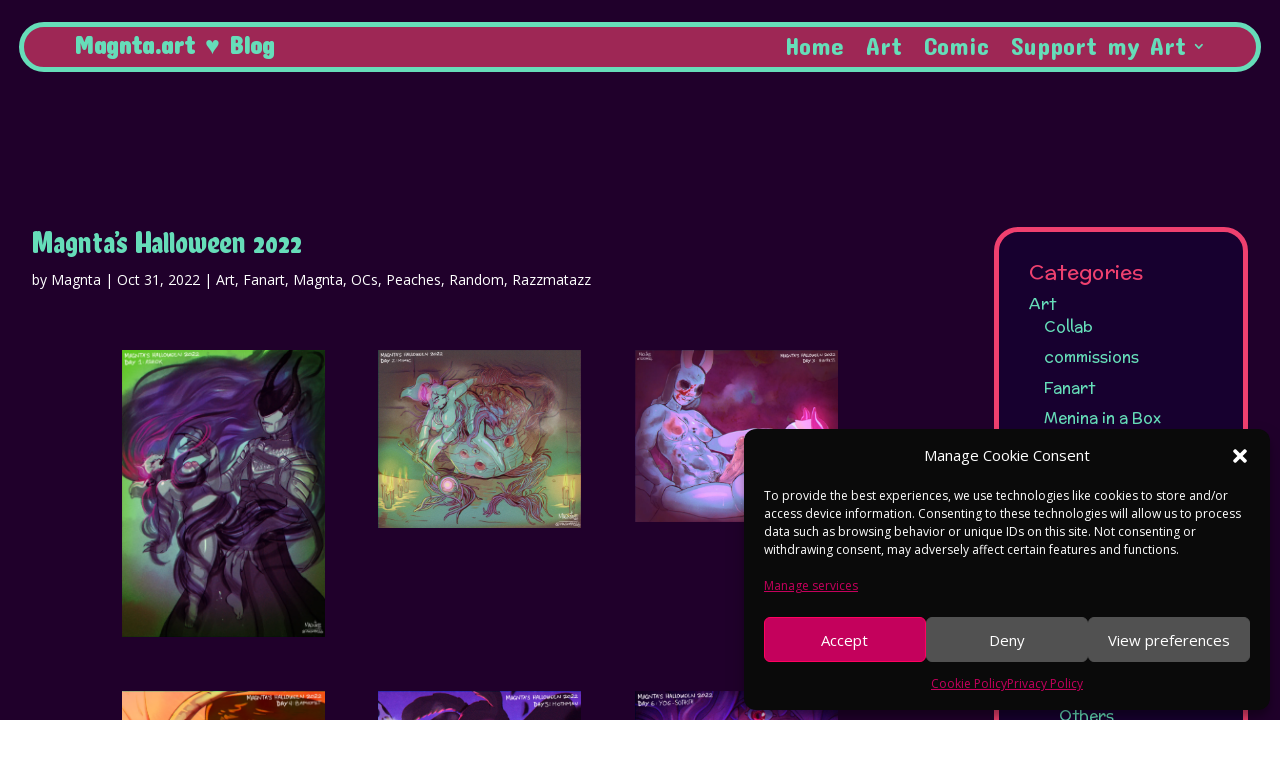

--- FILE ---
content_type: text/css
request_url: https://blog.magnta.art/wp-content/et-cache/1554/et-core-unified-cpt-1554.min.css?ver=1746587007
body_size: 595
content:
div.et_pb_section.et_pb_section_0_tb_body{background-image:linear-gradient(180deg,#20002b 64%,#ef406f 100%)!important}.et_pb_section_0_tb_body.et_pb_section,.et_pb_section_10000_tb_body.et_pb_section,.et_pb_section_10001_tb_body.et_pb_section,.et_pb_section_10002_tb_body.et_pb_section,.et_pb_section_10003_tb_body.et_pb_section,.et_pb_section_10004_tb_body.et_pb_section,.et_pb_section_10005_tb_body.et_pb_section{background-color:RGBA(255,255,255,0)!important}.et_pb_row_0_tb_body,body #page-container .et-db #et-boc .et-l .et_pb_row_0_tb_body.et_pb_row,body.et_pb_pagebuilder_layout.single #page-container #et-boc .et-l .et_pb_row_0_tb_body.et_pb_row,body.et_pb_pagebuilder_layout.single.et_full_width_page #page-container #et-boc .et-l .et_pb_row_0_tb_body.et_pb_row{width:95%;max-width:1518px}.et_pb_blog_0_tb_body .et_pb_post .entry-title a,.et_pb_blog_0_tb_body .not-found-title{font-family:'Chela One',display!important;color:#66ddb9!important}.et_pb_blog_0_tb_body .et_pb_post .entry-title,.et_pb_blog_0_tb_body .not-found-title{font-size:29px!important}.et_pb_blog_0_tb_body .et_pb_post .post-meta,.et_pb_blog_0_tb_body .et_pb_post .post-meta a,#left-area .et_pb_blog_0_tb_body .et_pb_post .post-meta,#left-area .et_pb_blog_0_tb_body .et_pb_post .post-meta a{color:#FFFFFF!important}.et_pb_blog_0_tb_body .pagination a{font-family:'McLaren',display;font-size:21px;color:#66ddb9!important}.et_pb_blog_0_tb_body:not(.et_pb_blog_grid_wrapper) .et_pb_post{border-color:#ef406f}.et_pb_blog_0_tb_body .et_pb_post .entry-featured-image-url,.et_pb_blog_0_tb_body .et_pb_post .et_pb_slides,.et_pb_blog_0_tb_body .et_pb_post .et_pb_video_overlay{border-radius:20px 20px 20px 20px;overflow:hidden}.et_pb_blog_0_tb_body{padding-top:0px;padding-bottom:0px;margin-top:0px!important;margin-bottom:0px!important}.et_pb_image_10000_tb_body,.et_pb_image_10001_tb_body,.et_pb_image_10003_tb_body,.et_pb_image_10005_tb_body{text-align:left;margin-left:0}.et_pb_image_10002_tb_body{text-align:center}.et_pb_image_10004_tb_body{width:100%;max-width:100%!important;text-align:left;margin-left:0}.et_pb_image_10004_tb_body .et_pb_image_wrap,.et_pb_image_10004_tb_body img{width:100%}.et_pb_sidebar_0_tb_body.et_pb_widget_area h3:first-of-type,.et_pb_sidebar_0_tb_body.et_pb_widget_area h4:first-of-type,.et_pb_sidebar_0_tb_body.et_pb_widget_area h5:first-of-type,.et_pb_sidebar_0_tb_body.et_pb_widget_area h6:first-of-type,.et_pb_sidebar_0_tb_body.et_pb_widget_area h2:first-of-type,.et_pb_sidebar_0_tb_body.et_pb_widget_area h1:first-of-type,.et_pb_sidebar_0_tb_body.et_pb_widget_area .widget-title,.et_pb_sidebar_0_tb_body.et_pb_widget_area .widgettitle{font-family:'McLaren',display;color:#ef406f!important}.et_pb_sidebar_0_tb_body.et_pb_widget_area,.et_pb_sidebar_0_tb_body.et_pb_widget_area li,.et_pb_sidebar_0_tb_body.et_pb_widget_area li:before,.et_pb_sidebar_0_tb_body.et_pb_widget_area a{font-family:'McLaren',display;font-size:15px;color:#66ddb9!important;text-align:left}.et_pb_sidebar_0_tb_body.et_pb_widget_area{background-color:rgba(18,0,51,0.6);border-radius:24px 24px 24px 24px;overflow:hidden;border-width:5px;border-color:#ef406f}.et_pb_sidebar_0_tb_body{padding-top:30px;padding-right:30px;padding-bottom:30px;padding-left:30px;margin-top:0px!important;width:100%}.et_pb_sidebar_0_tb_body.et_pb_widget_area .et_pb_widget{#secondary .widget{margin:0 0 5px!important}aside#block-5,aside#block-4{padding-bottom:5px!important}a.ti-header.source-Google{padding:0!important}@media only screen and (max-width:980px){.et_pb_image_10000_tb_body .et_pb_image_wrap img,.et_pb_image_10001_tb_body .et_pb_image_wrap img,.et_pb_image_10002_tb_body .et_pb_image_wrap img,.et_pb_image_10003_tb_body .et_pb_image_wrap img,.et_pb_image_10005_tb_body .et_pb_image_wrap img{width:auto}}@media only screen and (max-width:767px){.et_pb_image_10000_tb_body .et_pb_image_wrap img,.et_pb_image_10001_tb_body .et_pb_image_wrap img,.et_pb_image_10002_tb_body .et_pb_image_wrap img,.et_pb_image_10003_tb_body .et_pb_image_wrap img,.et_pb_image_10005_tb_body .et_pb_image_wrap img{width:auto}}